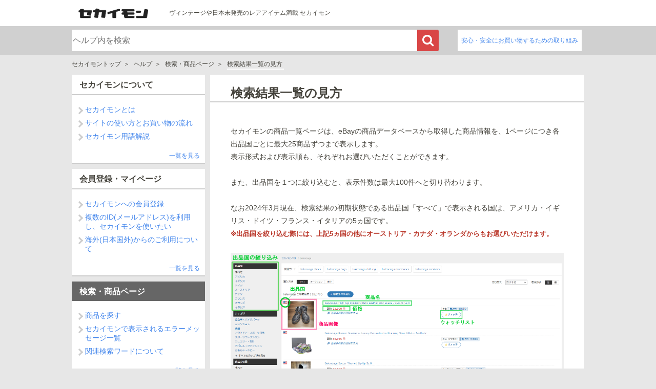

--- FILE ---
content_type: text/html; charset=UTF-8
request_url: https://help.sekaimon.com/help/qa/cfqId/153
body_size: 5297
content:
<!DOCTYPE html>
<html>
<head>
  <meta charset="UTF-8" />
  <title>検索結果一覧の見方</title>
  <meta name="robots" content="index,follow">
  <link rel="canonical" href="https://help.sekaimon.com/help/qa/cfqId/153" />
  <meta name="description" content="セカイモンの商品一覧ページは、eBayの商品データベースから取得した商品情報を、1ページにつ�">

  <link href="https://netdna.bootstrapcdn.com/font-awesome/4.0.3/css/font-awesome.min.css" rel="stylesheet">
  <script src="/packages/jquery-1.10.2.min.js"></script>
  <script src="/packages/jquery-ui-1.10.2.min.js"></script>
  <script src="/packages/jquery.cookie.js"></script>
  <link href="/css/pc/pc.css?ver=3" rel="stylesheet">
  <!-- Google Tag Manager -->
  <script>
        (function(w, d, s, l, i) {
            w[l] = w[l] || [];
            w[l].push({
                'gtm.start' : new Date().getTime(),
                event : 'gtm.js'
            });
            var f = d.getElementsByTagName(s)[0], j = d.createElement(s), dl = l != 'dataLayer' ? '&l='
                    + l
                    : '';
            j.async = true;
            j.src = 'https://www.googletagmanager.com/gtm.js?id=' + i + dl;
            f.parentNode.insertBefore(j, f);
        })(window, document, 'script', 'dataLayer', 'GTM-NXDQQXK');
    </script>
  <!-- End Google Tag Manager -->
  <script src="/packages/component/msclarity.js"></script>
</head>
<body>
<!-- Google Tag Manager (noscript) -->
<noscript>
    <iframe src="https://www.googletagmanager.com/ns.html?id=GTM-NXDQQXK"
        height="0" width="0" style="display: none; visibility: hidden"></iframe>
</noscript>
<!-- End Google Tag Manager (noscript) -->
<div class="articles">

<div class="skmn-header skmn-header-static pcOnly clearfix" id="skmn-header">
<div class="skmn-header-wrapper">
<p class="skmn-header-heading"> <span class="skmn-header-logo"><a href="https://www.sekaimon.com/"><img src="/img/sekaimon_logo.png" alt="海外オークションサイト セカイモン（sekaimon）" /></a></span></p>
      <h1>ヴィンテージや日本未発売のレアアイテム満載 セカイモン</h1>
<ul class="skmn-header-nav1">

</ul>

</div>
</div>

<div class="searchareawrap">
<div class="searcharea">
  <ul class="div-table-cell">
  <form id="ssearch" action="https://www.google.com/cse" method="get">
  <li>
    <input type="hidden" name="cx" value="004751197749318485861:vnfbn52invm" />
    <input type="hidden" name="ie" value="UTF-8" />
    <input class="searchinput" id="sq" name="q" autocomplete="off" type="search" placeholder="ヘルプ内を検索">
  </li>
  <li id="sb" class="search_btn"><button id="go2google"><i class="fa fa-search"></i></button></li>
  <li class="infomation">
    <a href="https://www.sekaimon.com/static/contents/safety.html">安心・安全にお買い物するための取り組み</a>
  </li>
  </form>
  </ul>
</div>
</div>

<script>
$('#go2google').click(function(){
  if( !$('#sq').val() ){
    return;
  }
  setTimeout(function(){
    location.href = 'https://www.google.com/cse?cx=004751197749318485861:vnfbn52invm&ie=UTF-8&q='+$('#sq').val()+'&sa=Search#gsc.tab=0&gsc.q='+$('#sq').val()+'&gsc.page=1';
  },500);
});
</script>


<ul class="pankuzu">
  <li><a href="https://www.sekaimon.com/">セカイモントップ</a></li>
  <li><a href="/">ヘルプ</a></li>
  <li><a href="/help/category/cfsId/64">検索・商品ページ</a></li>
  <li>検索結果一覧の見方</li>
</ul>

<div class="mainarea clearfix">
<div class="leftmenu">
<dl>
<dt >
  <a href="/help/category/cfsId/63">セカイモンについて</a>
</dt>
<dd>
<ul>
                                                            <li><a href="/help/qa/cfqId/41">セカイモンとは</a></li>
                                <li><a href="/help/qa/cfqId/88">サイトの使い方とお買い物の流れ</a></li>
                                <li><a href="/help/qa/cfqId/2221">セカイモン用語解説</a></li>
                                                                                                                                                                                                                                          </ul>
</dd>
<dd class="linkPage"><a href="/help/category/cfsId/63">一覧を見る</a></dd>
</dl>
<dl>
<dt >
  <a href="/help/category/cfsId/61">会員登録・マイページ</a>
</dt>
<dd>
<ul>
                                                            <li><a href="/help/qa/cfqId/89">セカイモンへの会員登録</a></li>
                                <li><a href="/help/qa/cfqId/1762">複数のID(メールアドレス)を利用し、セカイモンを使いたい</a></li>
                                <li><a href="/help/qa/cfqId/92">海外(日本国外)からのご利用について</a></li>
                                                                                                                                                                                                                                                                                                                                                                                                                                      </ul>
</dd>
<dd class="linkPage"><a href="/help/category/cfsId/61">一覧を見る</a></dd>
</dl>
<dl>
<dt class="btn_on">
  <a href="/help/category/cfsId/64">検索・商品ページ</a>
</dt>
<dd>
<ul>
                                                            <li><a href="/help/qa/cfqId/1901">商品を探す</a></li>
                                <li><a href="/help/qa/cfqId/1902">セカイモンで表示されるエラーメッセージ一覧</a></li>
                                <li><a href="/help/qa/cfqId/1921">関連検索ワードについて</a></li>
                                                                                                                                                                                                                                                                                                                                                            </ul>
</dd>
<dd class="linkPage"><a href="/help/category/cfsId/64">一覧を見る</a></dd>
</dl>
<dl>
<dt >
  <a href="/help/category/cfsId/65">入札・落札</a>
</dt>
<dd>
<ul>
                                                            <li><a href="/help/qa/cfqId/192">入札の手順</a></li>
                                <li><a href="/help/qa/cfqId/193">最低落札価格とは</a></li>
                                <li><a href="/help/qa/cfqId/197">購入(落札)する際の制限について</a></li>
                                                                                                                                                                                                                                                                                                                                        </ul>
</dd>
<dd class="linkPage"><a href="/help/category/cfsId/65">一覧を見る</a></dd>
</dl>
<dl>
<dt >
  <a href="/help/category/cfsId/83">お支払い・費用</a>
</dt>
<dd>
<ul>
                                                            <li><a href="/help/qa/cfqId/233">商品到着までに発生するお支払いについて</a></li>
                                <li><a href="/help/qa/cfqId/2313">セカイモン手数料について</a></li>
                                <li><a href="/help/qa/cfqId/541">追加料金について</a></li>
                                                                                                                                                                                                                                                                                                                                                                                                                                  </ul>
</dd>
<dd class="linkPage"><a href="/help/category/cfsId/83">一覧を見る</a></dd>
</dl>
<dl>
<dt >
  <a href="/help/category/cfsId/81">配送・送料</a>
</dt>
<dd>
<ul>
                                                            <li><a href="/help/qa/cfqId/2302">国際宅配便（通常サイズ）料金表</a></li>
                                <li><a href="/help/qa/cfqId/2303">国際宅配便（サイズ重量超過便）料金表</a></li>
                                <li><a href="/help/qa/cfqId/2261">セカイモンの国際配送料について</a></li>
                                                                                                                                                                                                                                                                                                          </ul>
</dd>
<dd class="linkPage"><a href="/help/category/cfsId/81">一覧を見る</a></dd>
</dl>
<dl>
<dt >
  <a href="/help/category/cfsId/82">輸入・商品確認・返品</a>
</dt>
<dd>
<ul>
                                                            <li><a href="/help/qa/cfqId/306">セカイモンの商品確認</a></li>
                                <li><a href="/help/qa/cfqId/362">よくある事象～商品の返品、返金依頼～</a></li>
                                <li><a href="/help/qa/cfqId/309">輸入規制について</a></li>
                                                                                                                                  </ul>
</dd>
<dd class="linkPage"><a href="/help/category/cfsId/82">一覧を見る</a></dd>
</dl>
<dl>
<dt >
  <a href="/help/category/cfsId/161">留め置きサービス</a>
</dt>
<dd>
<ul>
                                                            <li><a href="/help/qa/cfqId/881">「留め置きサービス」とは</a></li>
                                <li><a href="/help/qa/cfqId/901">留め置きの設定変更方法について</a></li>
                                <li><a href="/help/qa/cfqId/2323">留め置き中の商品の発送方法について</a></li>
                          </ul>
</dd>
<dd class="linkPage"><a href="/help/category/cfsId/161">一覧を見る</a></dd>
</dl>
<dl>
<dt >
  <a href="/help/category/cfsId/121">トラブル対処法</a>
</dt>
<dd>
<ul>
                                                            <li><a href="/help/qa/cfqId/331">商品がなかなか届かない</a></li>
                                <li><a href="/help/qa/cfqId/332">過剰梱包のせいで送料がかさんだ</a></li>
                                <li><a href="/help/qa/cfqId/334">同じ出品者から購入した場合の、現地国内送料の割引について</a></li>
                                                                                                                                                                                                                                                                                                                                                                                                                                                                                  </ul>
</dd>
<dd class="linkPage"><a href="/help/category/cfsId/121">一覧を見る</a></dd>
</dl>
<dl>
<dt >
  <a href="/help/category/cfsId/281">よくいただくお問い合わせ</a>
</dt>
<dd>
<ul>
                                                            <li><a href="/help/qa/cfqId/2317">各種設定の変更</a></li>
                                <li><a href="/help/qa/cfqId/1383">支払い情報を変更したい</a></li>
                                <li><a href="/help/qa/cfqId/1403">ID(メールアドレス)、パスワードがわからない</a></li>
                                                                                                                                            </ul>
</dd>
<dd class="linkPage"><a href="/help/category/cfsId/281">一覧を見る</a></dd>
</dl>
</div><!--/leftmenu-->   


<div class="rightmenu">

<div class="articles_title">
<h1>検索結果一覧の見方</h1>
</div>
<br>
    <p>セカイモンの商品一覧ページは、eBayの商品データベースから取得した商品情報を、1ページにつき各出品国ごとに最大25商品ずつまで表示します。 <br />表示形式および表示順も、それぞれお選びいただくことができます。<br /><br />また、出品国を１つに絞り込むと、表示件数は最大100件へと切り替わります。<br /><br />なお2024年3月現在、検索結果の初期状態である出品国「すべて」で表示される国は、アメリカ・イギリス・ドイツ・フランス・イタリアの5ヵ国です。<br /><span style="font-size: 10pt; color: #ba372a; font-weight: bold;">※出品国を絞り込む際には、上記5ヵ国の他にオーストリア・カナダ・オランダからもお選びいただけます。</span><br /><br /><picture> <source srcset="/img/content/153_941.png" media="(min-width: 835px)" /> <!-- 幅835px以上なら表示(PC) --> <img class="m_img" style="display: block; margin: auto;" src="/img/content/153_942.png" width="100%" height="100%" /> <!-- 幅835px以下なら表示(SP) --> </picture><br /><br /><strong>商品一覧ページでは、次のような情報を表示しています。</strong><picture> </picture><br /><picture>■商品画像: 出品者が商品画像を登録していない場合には表示されません。 </picture><br /><picture>■商品名: 出品者が登録した言語（英語や出品国の言語）で商品名が表示されます。日本語訳は表示されません。 </picture><br /><picture>■価格: 商品検索時点での、商品価格が表示されます。</picture><br /><picture>　商品をクリックして商品ページを開くと、現地国内送料や消費税を含んだ金額が表示されます。</picture><br /><picture>　また、オークション商品は「入札」に、即決商品は「即決」に価格が表示されます。</picture><br /><picture>■残り時間(※): オークション終了までの残り時間が表示されます。</picture><br /><picture>　商品検索時点での残り時間なので、正確な残り時間は必ず商品ページでご確認ください。</picture><br /><picture>　※残り時間は、オークション商品にのみ表示されます。</picture><br /><picture>■ウォッチリストボタン: クリックするとその商品がお客様の</picture><a href="/help/qa/cfqId/1801">ウォッチリスト</a><picture>に登録されます。</picture><br /><picture>　表示形式をパネル表示</picture><picture>にした場合は、商品画像に表示されるボタンからウォッチリストに登録することができます。 </picture><br /><br /><strong><br />関連ヘルプページ</strong><br /><picture>・「検索結果の表示切替について」については</picture><a href="/help/qa/cfqId/154">こちら</a></p>
<div class="contactwrap">
<div id="usefull">
<div><strong style="font-size:15px;">こちらのヘルプは役に立ちましたか？</strong></div>
<div style="margin: 10px auto;">
<input type="button" value="はい" class="nice" data-nice="1">&nbsp;
<input type="button" value="いいえ" class="nice" data-nice="2">
</div>
</div>
</div>


<div  class="articles_underblock">
<h3>よくある質問</h3>
<dl>
<dt class="btn_on"><a href="/help/category/cfsId/64">検索・商品ページ</a></dt>
<dd>
<ul>
                                                                <li><a href="/help/qa/cfqId/1901">商品を探す</a></li>
                                <li><a href="/help/qa/cfqId/1902">セカイモンで表示されるエラーメッセージ一覧</a></li>
                                <li><a href="/help/qa/cfqId/1921">関連検索ワードについて</a></li>
                                                                                                                                                                                                                                                                                                                                                                          </ul>
</dd>
<dd class="linkPage"><a href="/help/category/cfsId/64">検索・商品ページ</a></dd>
</dl>
</div>

<div class="backtop">
<a href="/" class="contact_btn">ヘルプトップページに戻る</a>
</div>

</div><!--/rightmenu-->

<script>

  var article_id = 153


  var param = {
    article_id : article_id
  };
  $.post('/viewadd/',param,function(){},"json")
  .always(function(res){
    if(res[0]==1){
    }else if(res[0]==2){
      //alert('connection error');
    }
  });
  
  $('.contact_btn').click(function(){
     
  });

$('.nice').click(function(){
  //$('#usefull_choice').empty();
  var append = '<strong style="font-size:16px;"><i class="fa fa-check"></i>ご回答ありがとうございました。</strong><br>'+
               '<a href="https://www.sekaimon.com/"><strong style="font-size:16px;">セカイモンTOPページへ</strong></a>';
  $('#usefull').empty().append(append);
  var param = {
    article_id : article_id
    ,nice : $(this).data('nice')
  };
  $.post('/niceadd/',param,function(){},"json")
  .always(function(res){
    if(res[0]==1){
    }else if(res[0]==2){
      alert('connection error');
    }
  });
});
</script>
</div>
</div>

<!-- //// フッタ //// -->
<div class="skmn-footer clearfix">
    <div class="inner">
        <ul>
            <li class="link"><a href="https://www.sekaimon.com/static/welcome/">セカイモンとは</a></li>
            <li class="link"><a href="https://www.sekaimon.com/feature/archive/guide/guide-top.html">ご利用ガイド</a></li>
        </ul>
        <div class="row company">
            <div class="company-info">
                <div class="d-flex">
                    <p>ショップエアラインは <br>BEENOSのグループ会社です</p>
                </div>
            </div>
        </div>
        
    </div>
</div>
<div class="copy">© Shop Airlines, Ltd. All rights reserved.</div>
<!-- //// フッタ //// -->

<!-- ptengine -->
<script type="text/javascript">
    window._pt_lt = new Date().getTime();
    window._pt_sp_2 = [];
    _pt_sp_2.push('setAccount,1ff64aac');
    var _protocol = (("https:" == document.location.protocol) ? " https://" : " http://");
    (function() {
        var atag = document.createElement('script'); atag.type = 'text/javascript'; atag.async = true;
        atag.src = _protocol + 'js.ptengine.jp/pta.js';
        var stag = document.createElement('script'); stag.type = 'text/javascript'; stag.async = true;
        stag.src = _protocol + 'js.ptengine.jp/pts.js';
        var s = document.getElementsByTagName('script')[0];
        s.parentNode.insertBefore(atag, s); s.parentNode.insertBefore(stag, s);
    })();
</script>

<!--  ma-jin -->
<script src="https://log.ma-jin.jp/ma.js?acid=125"></script>


</body>
</html>

--- FILE ---
content_type: text/css
request_url: https://help.sekaimon.com/css/pc/pc.css?ver=3
body_size: 5774
content:
body {
    margin: 0;
    padding: 0;
    border: 0;
    outline: 0;
    vertical-align: baseline;
    background: #e7e7e7;
    color: #44423B;
    font-size: 12px;
    zoom: 1;
    font-family: "Lucida Grande", "Hiragino Kaku Gothic Pro", "ヒラギノ角ゴ Pro W3", "メイリオ", "Meiryo", "Verdana", "ＭＳ Ｐゴシック", sans-serif;
    /*  background: url(/res/images/common/page-background.png) no-repeat center top;*/
}

h1,
h2,
h3,
h4,
h5,
h6 {
    margin: 0;
    padding: 0;
    border: 0;
    outline: 0;
    vertical-align: baseline;
    background: transparent;
    font-style: normal;
    font-weight: bold;
}

p {
    margin: 0;
    padding: 0;
    border: 0;
    outline: 0;
    vertical-align: baseline;
    background: transparent;
    line-height: 140%;
}

img {
    margin: 0;
    padding: 0;
    border: 0;
    outline: 0;
    vertical-align: baseline;
    background: transparent;
    vertical-align: middle;
    border: none;
}

button {
    width: auto;
    padding: 0;
    margin: 0;
    background: none;
    border: 0;
    font-family: "Lucida Grande", "Hiragino Kaku Gothic Pro", "ヒラギノ角ゴ Pro W3", "メイリオ", "Meiryo", "Verdana", "ＭＳ Ｐゴシック", sans-serif;
    overflow: visible;
    cursor: pointer;
}

a {
    margin: 0;
    padding: 0;
    vertical-align: baseline;
    background: transparent;
}

a:link {
    color: #4386ec;
    text-decoration: none;
}

a:visited {
    color: #4386ec;
    text-decoration: underline;
}

a:hover {
    color: #4386EC;
    background: transparent;
    text-decoration: underline;
}

a:active {
    color: #4386EC;
    text-decoration: underline;
}

a img {
    vertical-align: bottom;
}

table,
caption,
tbody,
tfoot,
thead,
tr,
th,
td {
    margin: 0;
    padding: 0;
    border: 0;
    outline: 0;
    vertical-align: baseline;
    background: transparent;
}

table {
    border-collapse: collapse;
    border-spacing: 0;
    border-collapse: collapse;
    border-spacing: 0;
}

td,
th {
    line-height: 150%;
}

input,
select,
textarea {
    vertical-align: middle;
}

input,
textarea {
    font-family: "Arial", "Helvetica", "Verdana", "ＭＳ ゴシック", "Osaka", sans-serif;
}

dl,
dt,
dd,
ol,
ul,
li {
    margin: 0;
    padding: 0;
    border: 0;
    outline: 0;
    vertical-align: baseline;
    background: transparent;
}

dl,
ol,
ul,
li {
    list-style: none;
}

dt {
    font-weight: bold;
}

hr {
    display: block;
    height: 1px;
    border: 0;
    border-top: 1px solid #ccc;
    margin: 1em 0;
    padding: 0;
    display: none;
}

html,
div,
span,
iframe,
pre,
address,
em,
q,
strong,
fieldset,
form,
label,
legend,
article,
aside,
figure,
footer,
header,
section,
time {
    margin: 0;
    padding: 0;
    border: 0;
    outline: 0;
    vertical-align: baseline;
    background: transparent;
}

article,
aside,
figure,
footer,
header,
nav,
section {
    display: block;
}

blockquote,
q {
    quotes: none;
}

blockquote:before,
blockquote:after,
q:before,
q:after {
    content: none;
}

button::-moz-focus-inner {
    padding: 0;
    border: none;
}

button:focus {
    outline: none;
}

input::-moz-focus-inner {
    padding: 0;
    border: none;
}

.selectbox {
    position: relative;
    display: inline-block;
    height: 28px;
    border: 1px solid #e6e4dc;
    border-radius: 2px;
    background: url(/res/images/common/selectbox/selectbox.png) no-repeat right center white;
    font-size: 12px;
}

.selectbox select {
    margin: 0;
    padding: 0;
    border: none;
    background: transparent;
    font-size: inherit;
    font-family: inherit;
    opacity: 0;
    filter: progid:DXImageTransform.Microsoft.Alpha(Opacity=0);
    position: relative;
    z-index: 2;
    height: 28px;
    padding: 3px 23px 3px 5px;
    line-height: 1;
}

.selectbox .select-value {
    position: absolute;
    top: 1px;
    left: 10px;
    line-height: 28px;
}

.red {
    color: #FF0000;
}

.skmn-marketing {
    display: none;
}

#skmn-scrolltop {
    position: fixed;
    bottom: 5px;
    right: 5px;
    opacity: 0;
    cursor: pointer;
}

#skmn-scrolltop img {
    width: 50px;
    height: 50px;
}

.header-wrap {
    background: #FFF;
}

.skmn-header {
    margin: 0 auto;
    background: #fff;
    padding: 5px 0;
}

.skmn-header-wrapper {
    width: 1000px;
    margin: 0 auto;
}

.mainarea {
    width: 1000px;
    margin: 0 auto;
}


/*　　　パンくず　　*/

ul.pankuzu {
    width: 1000px;
    margin: 5px auto;
    padding: 0;
    clear: both;
    background-color: transparent;
}

ul.pankuzu li {
    display: inline-block;
    word-break: break-all;
    padding-top: 5px;
}

ul.pankuzu li a {
    color: #44423B;
}

ul.pankuzu li a:hover {
    color: #44423B;
}

ul.pankuzu li:after {
    padding-right: 5px;
    padding-left: 5px;
    content: "＞";
}

ul.pankuzu li:last-child:after {
    content: none;
}

ul.pankuzu li:last-child {
    content: none;
    background: none;
    padding-right: 3px;
    border-bottom: 2px #FFF solid;
    position: relative;
}


/*　　　Sectionヘルプメインブロック　　　*/

.section {}

.section .helpMenuRow dt {
    font-size: 16px;
    border-bottom: 2px #ccc solid;
    padding: 5px 0 0 5px;
}

.section .helpMenuRow dt a {
    color: #44423B;
}

.section .mainarea ul li:before {
    border-right: 3px solid #ccc;
    border-top: 3px solid #ccc;
    clear: left;
    content: "";
    display: block;
    float: left;
    height: 7px;
    position: relative;
    top: 5px;
    left: -15px;
    transform: rotate(45deg);
    -webkit-transform: rotate(45deg);
    width: 7px;
    margin-right: 6px;
}

.section .helpMenuRow {
    display: inline-block;
}

.section .helpLinkBlock {
    width: 293px;
    padding: 10px 15px;
    float: left;
    margin: 5px 15px 5px 0;
    background: #FFF;
    border-bottom: 2px #ccc solid;
}

.section .helpLinkBlock:last-child {
    margin-right: 0;
    /*float:right;*/
}

.section .helpLinkBlock ul {
    margin: 20px 3px;
}

.section .helpLinkBlock ul li {
    margin-top: 8px;
    font-size: 14px;
    padding-left: 1em;
    text-indent: -1em;
}

.section .helpLinkBlock .linkPage {
    text-align: right;
    margin-top: 10px;
    width: 300px;
    top: 220px;
    position: absolute;
}


/* clearfix  */

.clearfix:after {
    content: "";
    clear: both;
    display: block;
}


/* Hides from IE-mac \*/

* html .clearfix {
    height: 1%;
}

.clearfix {
    display: block;
}


/* End hide from IE-mac */


/* お問い合わせフォームボタン*/

.contactwrap div {
    font-size:16px;
}

.contactwrap, .backtop {
    margin: 20px auto 30px auto;
    text-align: center;
    padding: 30px 40px 20px 40px;
    background: #FFF;
    clear: both;
}

a.contact_btn {
    background: #808080;
    border-radius: 10px;
    color: #FFF;
    width: 300px;
    padding: 15px 5px;
    text-align: center;
    display: inline-block;
    text-decoration: none;
    margin: 20px auto 10px auto;
    font-size: 16px;
    vertical-align: middle;
}

a.contact_btn.member {
    background: #00bfff;
    margin-right: 30px;
    padding: 27px 5px;
    vertical-align: middle;
}

a.contact_btn:hover {
    text-decoration: none;
    color: #FFF;
    opacity: .7;
}

/* 検索 */


/* Reset input[type="search"] */

input[type="search"] {
    -webkit-box-sizing: content-box;
}

input[type="search"]:focus {
    outline-offset: -2px;
}

input[type="search"]::-webkit-search-decoration {
    display: none;
}

.searchareawrap {
    background: #d0d0d0;
    width: 100%;
}

.searchareawrap span {
    font-size: 10px;
    padding-left: 3px;
}

.searcharea {
    width: 1000px;
    margin: 0 auto;
}

.div-table-cell {
    padding: 7px 5px 7px 0;
    background-color: #d0d0d0;
    font-size: 0;
}

.div-table-cell li {
    display: inline-block;
    vertical-align: top;
    font-size: 12px;
}

.inquiry_list .inquiry_search {
    background-color: #d0d0d0;
    padding: 2px;
    overflow: hidden;
}

.inquiry_list .inquiry_search .searchinput {
    float: left;
    height:20px;
    border: none;
    width: 93%;
}

.inquiry_list .inquiry_search #go2google {
    padding: 0;
    border: none;
    border-radius: 0 3px 3px 0;
    text-align: center;
    background: #d94646;
    color: #fff;
    font-weight: bold;
    cursor: pointer;
    vertical-align: top;
    border-left: none;
    float: left;
    height: 22px;
    width:6%;
}

.searcharea input.searchinput {
    width: 670px;
    height: 40px;
    border: none;
}

.searchinput {
    font-size: 16px;
    width: 50%;
}

.search_btn {
    width: 42px;
    height: 42px;
}

.search_btn button {
    width: 100%;
    height: 42px;
    padding: 0;
    border: none;
    border-radius: 0 3px 3px 0;
    text-align: center;
    background: #d94646;
    color: #fff;
    font-size: 24px;
    font-weight: bold;
    cursor: pointer;
    vertical-align: top;
    border-left: none;
}


/*　　　下層ヘルプメインブロック　　　*/

.category .mainarea,
.articles .mainarea,
.search .mainarea {
    margin-top: 10px;
}

.category .mainarea ul li:before,
.articles .mainarea ul li:before,
.search .mainarea ul li:before {
    border-right: 3px solid #ccc;
    border-top: 3px solid #ccc;
    clear: left;
    content: "";
    display: block;
    float: left;
    height: 7px;
    position: relative;
    top: 5px;
    /*left:-15px;*/
    transform: rotate(45deg);
    -webkit-transform: rotate(45deg);
    width: 7px;
    margin-right: 6px;
    margin-bottom: 15px;
}

.category .mainarea .linkList ul li:before {
    left: -1px;
}


/*左メニュー*/

.leftmenu dl {
    margin-bottom: 10px;
    background: #fff;
    border-bottom: 2px #ccc solid;
}

.leftmenu dl dt a {
    color: #44423B;
}

.leftmenu dt.btn_on {
    background: #666;
    border-bottom: none;
}

.leftmenu dt.btn_on a {
    color: #fff;
}

.leftmenu {
    width: 260px;
    float: left;
}

.leftmenu ul {
    margin: 20px 10px;
}

.leftmenu ul li {
    margin-top: 8px;
    font-size: 14px;
/*    padding-left:1em;
    text-indent:-1em;*/
}

.leftmenu .linkPage {
    text-align: right;
    margin: 10px 10px 5px 5px;
}

.leftmenu dt {
    font-size: 16px;
    padding: 10px 5px 7px 15px;
    border-bottom: 2px #ccc solid;
}


/*右メニュー*/

.rightmenu {
    width: 730px;
    float: right;
    background: #FFF;
    border-bottom: #ccc 2px solid;
}

.rightmenu dt {
    width: 335px;
    text-align: center;
    font-size: 16px;
    padding: 10px 0;
    background: #E0E0E0;
}

.rightmenu .helpLinkBlock {
    width: 345px;
    float: left;
    margin: 10px 0 0 15px;
}

.rightmenu .block_end {
    float: right;
    margin: 10px 15px 0 0;
}

.sectionBlock {
    height: 236px;
    position: relative;
}

.section_name {
    display: table;
    width: 650px;
    padding: 20px 40px 0 40px;
}

.category .helpLinkBlock ul {
    margin: 15px 10px 2px 1px;
}

.category .helpLinkBlock ul li {
    margin-top: 15px;
    font-size: 14px;
    /*padding-left:1em;*/
}

.category .helpLinkBlock .linkPage {
    text-align: right;
    margin-right: 5px;
    margin-top: 10px;
}

.articles_title {
    display: table;
    border-bottom: 2px solid #ccc;
    width: 680px;
    padding: 20px 10px 0 40px;
}

.articles .rightmenu h1 {
    display: table-cell;
}


/*.articles .rightmenu span {
  display:table-cell;
  text-align:right;
  font-size:11px;
  padding-right:20px;
}*/

.articles .rightmenu p {
    padding: 30px 40px;
    line-height: 180%;
    font-size: 14px;
}


/* 下層共通ヘルプTOPボタン　*/

a.back_btn {
    color: #FFF;
    padding: 12px 0 12px 12px;
    margin: 0;
    display: block;
    background: #1266ba;
    text-align: center;
    margin-bottom: 10px;
    padding-right: 20px;
    font-size: 14px;
    letter-spacing: 0.2rem;
}

a.back_btn:hover {
    text-decoration: none;
    color: #FFF;
    background: #1772cd;
}

a.back_btn i {
    padding-right: 3px;
    font-size: 110%;
}


/*検索結果*/

.kekkatitle,
.kekkainfo {
    margin: 20px 20px 0 20px;
    width: 100%;
}

.kekkatitle {
    display: table;
    width: 680px;
}

.kekkatext {
    display: table-cell;
    font-size: 14px;
}

.search .rightmenu h4 {
    font-size: 16px;
    display: table-cell;
}

.search .rightmenu span {
    font-size: 11px;
    display: table-cell;
    padding-bottom: 2px;
    color: #535353;
    display: block;
    text-align: right;
}

.search .rightmenu span.kekkakeyword {
    display: inline;
    font-size: 17px;
    font-weight: bold;
}

.search .rightmenu p {
    margin: 5px 20px 10px 20px;
    padding-bottom: 10px;
    border-bottom: 1px dashed #ccc;
    font-size: 14px;
    line-height: 160%;
}

.skmn-header-heading {
    width: 180px;
    float: left;
    margin-top: 9px;
}


/*ヘッダフッタ変更*/

.skmn-footer {
    background: #222222 0% 0% no-repeat padding-box;
    color: #DDDDDD;
    font-size: 14px;
    margin: 0px;
    clear: both;
    text-align: left;
    min-width: 1000px;
}

.skmn-footer .inner {
    width: 1000px;
    margin: 30px auto 0 auto;
}

.skmn-footer .inner ul {
    text-align: center;
    width: 100%;
    font-size: 13.5px;
    margin-top: 15px;
}
.skmn-footer .inner ul li {
    display: inline-block;
    margin: 32px 16px;
}
.skmn-footer .inner ul li a {
    color: #DDDDDD;
    font-size: 13.5px;
}
.skmn-footer .inner ul li a:hover {
    color: white;
    text-decoration: none;
}

.skmn-footer .company-info {
    text-align: center;
    display: flex;
    margin: auto;
    justify-content: center;
    vertical-align: middle;
    align-items: center;
}
.skmn-footer .inner .row {
    width: 100%;
}
.skmn-footer .inner .company {
    border-top: 1px solid #707070;
    padding-top: 32px;
    padding-bottom: 32px;
}

.skmn-footer .company-info .d-flex {
    display: flex;
}

.skmn-footer .company-info p {
    text-align: left;
    letter-spacing: 0px;
    color: #DDDDDD;
    opacity: 1;
    font-size: 14px;
    transform: translateY(15%);
    @media(max-width: 767px) { 
        text-align: center;
    }
}
.skmn-footer .company-info img {
    padding-left: 24px;
    width: 52px;
}

.skmn-footer .pc-hide {
    display: none;
}

.skmn-footer dl {
    width: 230px;
    float: left;
    line-height: 220%;
    padding: 20px 0;
    margin-right: 20px;
}

.skmn-footer dl:last-child {
    margin-right: 0;
}

.skmn-footer dt {
    font-weight: normal;
    font-size: 16px;
    padding-bottom: 5px;
    border-bottom: 1px solid #666;
    margin-bottom: 10px;
}

.skmn-footer dd a {
    color: #fff;
    text-decoration: none;
    font-weight: normal;
    font-size: 12px;
    padding-left: 10px;
}

.skmn-footer dd a:hover {
    text-decoration: underline;
}

.copy {
    background: #000;
    font-size: 14px;
    color: #DDDDDD;
    text-align: center;
    padding: 10px 0;
    min-width: 1000px;
}

.skmn-header-nav1 {
    border: none !important;
    margin-top: 10px !important;
    display: none;
}

#tomeoki .skmn-header-nav1 a:link {
    color: #333;
    text-decoration: none;
}

#tomeoki .skmn-header-nav1 a:visited {
    color: #333;
    text-decoration: none;
}

#tomeoki .skmn-header-nav1 a:hover {
    color: #333;
    text-decoration: underline;
}

#tomeoki .skmn-header-nav1 a:active {
    color: #333;
    text-decoration: underline;
}

.skmn-header h1 {
    float: left;
    font-size: 12px;
    font-weight: normal;
    padding: 12px 0 12px 10px;
}

mark {
    background: none;
    font-weight: bold;
}

.category_font {
    font-size: 14px;
    margin-top: 15px;
}

.index_mark {
    border-right: 3px solid #ccc;
    border-top: 3px solid #ccc;
    content: "";
    display: block;
    height: 7px;
    margin-bottom: 4px;
    margin-right: 6px;
    position: relative;
    top: 5px;
    transform: rotate(45deg);
    -webkit-transform: rotate(45deg);
    width: 7px;
}

.category_table {
    margin-left: 10px;
    margin-top: 10px;
}


/*articles_block*/

.articles_underblock {
    width: 600px;
    margin: 10px auto 30px auto;
    padding: 5px 0 10px 0;
    border: 1px #ccc solid;
    background: #FFF;
}

.articles_underblock ul li {
    margin: 10px 20px 0 20px;
    padding: 0 0 0 5px;
}

.articles_underblock h3 {
    background-color: #e7e7e7;
    margin: 0 5px;
    padding: 5px 0;
    padding-left: 10px;
}

div.rightmenu div.articles_underblock dt {
    background: none;
    text-align: left;
    margin: 0 20px;
    padding: 10px 0 0 5px;
}

div.mainarea div.articles_underblock ul li:before {
    border-right: 3px solid #ccc;
    border-top: 3px solid #ccc;
    clear: left;
    content: "";
    display: block;
    float: left;
    height: 7px;
    position: relative;
    top: 5px;
    left: 0;
    transform: rotate(45deg);
    -webkit-transform: rotate(45deg);
    width: 7px;
    margin-right: 10px;
}

.articles_underblock dd.linkPage {
    text-align: right;
    margin-right: 10px;
}

.infomation {
    background-color: #fff;
    display: block;
    float: right;
    line-height: 3.5em;
    padding: 0 7px;
}

.contactwrap div:nth-child(2) {
    padding-bottom: 10px;
    padding-top: 10px;
    background: #e7e7e7;
}


/*このヘルプは役に立ちましたか*/

.contactwrap input {
    cursor: pointer;
    border: 0;
    background: #ff7800;
    color: #FFF;
    padding: 5px 7px;
    margin: 0 6px;
    font-size: 15px;
    border-radius: 2px;
    font-weight: bold;
    width: 80px;
}

.contactwrap input:hover {
    opacity: 0.8;
}

.contactwrap i {
    margin-right: 5px;
    color: #00de1f;
}

.mainarea .inquiry_enquete {
    float: right;
}

.skmn-header-logo img {
    width: 90%;
}

.qanda-menu {
    text-align: left;
    margin: 10px 0px 20px 0px;
    display: -webkit-box;
    display: -moz-box;
    display: -ms-box;
    display: -o-box;
    display: box;
    display: -ms-flexbox;
    display: -webkit-flex;
    display: -moz-flex;
    display: -ms-flex;
    display: -o-flex;
    display: flex;
    -webkit-flex-wrap: wrap;
    -moz-flex-wrap: wrap;
    -ms-flex-wrap: wrap;
    -o-flex-wrap: wrap;
    flex-wrap: wrap;
    width: 100%;
    -webkit-justify-content: center;
    -moz-justify-content: center;
    -ms-justify-content: center;
    justify-content: center;
}

.qanda-menu a:hover div div {
    border: none;
}

.qanda-menu a div div {
    border: none;
    min-height: 120px;
}

.qanda-menu a:hover > div {
    margin: 0px;
}

.qanda-menu a {
    width: 350px;
    border: 1px solid #ccc;
    text-align: left;
    box-sizing: border-box;
    color: #004f9d;
    min-height: 170px;
    margin: 5px;
}

.qanda-menu a:hover {
    border: 1px #ccc solid;
    opacity: 0.8;
}

.qanda-menu a div div {
    border: none;
}

.articles .rightmenu .qanda-menu div p {
    padding: 15px 5px 15px 135px;
    color: #44423B;
}

.articles .rightmenu .qanda-menu a:hover {
    text-decoration: none;
}

.nyusatsu div {
    background: url(../img/help/design/qa1.gif) 5px 10px no-repeat;
}

.rakusatsu div {
    background: url(../img/help/design/qa2.gif) 5px 10px no-repeat;
}

.kakunin div {
    background: url(../img/help/design/qa3.gif) 5px 10px no-repeat;
}

.deli div {
    background: url(../img/help/design/qa4.gif) 5px 10px no-repeat;
}

.arrive div {
    background: url(../img/help/design/qa5.gif) 5px 10px no-repeat;
}

.other div {
    background: url(../img/help/design/qa6.gif) 5px 10px no-repeat;
}

.qanda-menu h2 {
    padding: 7px 0 7px 10px;
    position: relative;
    font-size: 16px;
    border-bottom: 1px solid #ccc;
}

.qanda-menu a:hover h2 {
    background: #004f9d;
    color: #FFF;
}

.qanda-menu h2:after {
    content: '\f0da';
    font-family: fontawesome;
    position: absolute;
    right: 10px;
    top: 9px;
}

.articles .rightmenu p.qatitle {
    margin: -30px 0 10px 20px;
    padding: 0;
}

.articles .rightmenu .config {
    text-align: center;
    margin: -50px 0px 20px 0px;
    display: -webkit-box;
    display: -moz-box;
    display: -ms-box;
    display: -o-box;
    display: box;
    display: -ms-flexbox;
    display: -webkit-flex;
    display: -moz-flex;
    display: -ms-flex;
    display: -o-flex;
    display: flex;
    -webkit-flex-wrap: wrap;
    -moz-flex-wrap: wrap;
    -ms-flex-wrap: wrap;
    -o-flex-wrap: wrap;
    flex-wrap: wrap;
    width: 100%;
    -webkit-justify-content: center;
    -moz-justify-content: center;
    -ms-justify-content: center;
    justify-content: center;
}

.articles .rightmenu .config p {
    padding: 5px;
}

.articles .rightmenu .config a {
    width: 260px;
    box-sizing: border-box;
    color: #FFF;
    min-height: 170px;
    background-color: #0b5ba9;
    margin: 15px;
}

.articles .rightmenu .config a:hover {
    opacity: 0.8;
}

/* 問い合わせ */

.mainarea .inquiry_list {
    padding: 10px 15px;
    float: left;
    background: #FFF;
    border-bottom: 2px #ccc solid;
    box-sizing: border-box;
    min-height:700px;
}

.mainarea .inquiry_list h2 {
    font-size: 16px;
    border-bottom: 2px #ccc solid;
    padding: 5px 0 0 5px;
}
    
.mainarea #inquiry_guide, .mainarea #inquiry_faq {
    width: 49%;
    margin-bottom: 2%;
}

.mainarea #inquiry_faq div ul li dl dt {
    cursor: pointer;
}

.mainarea #inquiry_faq div ul li dl dd {
    margin: 5px 0 20px 0;
    display: none;
    padding: 5px;
    border:2px solid #f5f5f5;
}

.mainarea #inquiry_faq dl {
    margin-block-start: 0;
    margin-block-end: 0;
}

.mainarea #inquiry_faq div ul li {
    margin-bottom: 15px;
}

.mainarea #inquiry_guide {
    margin:0 2% 2% 0;
}

.mainarea #inquiry_faq p {
    display: inline;
    float: right;
}

.mainarea #inquiry_faq ul li {
    position: relative;
}

.mainarea #inquiry_faq ul li:before {
    border-right: 3px solid #ccc;
    border-top: 3px solid #ccc;
    clear: left;
    content: "";    
    display: block;
    float: left;
    height: 5px;
    position: absolute;
    top: 5px;
    transform: rotate(45deg);
    -webkit-transform: rotate(45deg);
    width: 5px;
    margin-right: 6px;
    left:0px;
}

.section .mainarea .inquiry_list ul li {
    margin-top: 8px;
    font-size: 14px;
    padding-left: 1em;
}

.section .mainarea .inquiry_list ul li:before, .section .mainarea #inquiry_guide div:before {
    transition: 0.2s;
}

.section .mainarea .inquiry_list ul li.open:before, .section .mainarea #inquiry_guide div.open:before {
    transform: rotate(135deg) !important;
}

.section .mainarea #inquiry_guide h3 {
    cursor: pointer;
    margin-top: 8px;
    font-size: 14px;
    padding-left: 1em;
    text-indent: -1em;
}

.rotate_test {
    transition: 1s;
}
 
.rotate_test:hover {
    transform: rotateX(180deg);
}

.section .mainarea .inquiry_list div {
    margin-top: 15px !important;
}

.section .mainarea #inquiry_guide div {
    margin-top: 8px;
    font-size: 14px;
    padding-left: 1em;
    text-indent: -1em;
}

.section .mainarea #inquiry_guide div::before {
    border-right: 3px solid #ccc;
    border-top: 3px solid #ccc;
    clear: left;
    content: "";
    display: block;
    float: left;
    height: 7px;
    position: relative;
    top: 5px;
    left: -15px;
    transform: rotate(45deg);
    -webkit-transform: rotate(45deg);
    width: 7px;
    margin-right: 6px;
}

.section .mainarea  {
    left:0; 
}

/*商品落札後の流れ　　1462*/

.rakusatsu-flow {
    background: url(/img/help/design/anshin.png) top center no-repeat;
    background-size: 90%;
    width: 730px;
    height: 100px;
    text-indent: -999999px;
}

.sp-only {
    display: none;
}

.publication-date {
    display: inline-block;
    width: 120px;
    color: grey;
}

.recommendation {
    background-color: green;
}

.important {
    background-color: #fac851;
}

.announcement {
    background-color: #78b5e1;
}

.sticker {
    margin-right: 10px;
    display: inline-block;
    font-weight: bold;
    color: white;
    width: 80px;
    border-radius: 4px;
}

.text-center {
    text-align: center;
}

.infomationarea h2 {
    font-size: 16px;
    margin-top: 13pt;
}

.infomationarea ul {
    padding: 10px 15px;
    margin-bottom: 2%;
}

.section .mainarea .infomationarea ul li:before {
    border-right: none;
    border-top: none;
    display: block;
}

.list-group-item {
    padding: 10px 15px;
    margin-bottom: -1px;
    background-color: #fff;
    border: 1px solid #ddd;
}

--- FILE ---
content_type: application/javascript
request_url: https://help.sekaimon.com/packages/component/msclarity.js
body_size: 477
content:
const clarityScript = document.createElement('script');
clarityScript.innerHTML = '(function(c,l,a,r,i,t,y){\n'+
    'c[a]=c[a]||function(){\n'+
        '(c[a].q=c[a].q||[]).push(arguments)};\n'+
    't=l.createElement(r);\n'+
    't.async=1;\n'+
    't.src="https://www.clarity.ms/tag/"+i;\n'+
    'y=l.getElementsByTagName(r)[0];\n'+
    'y.parentNode.insertBefore(t,y);\n'+
'})(window, document, "clarity", "script", "ixywfz78kj");'
document.head.appendChild(clarityScript);